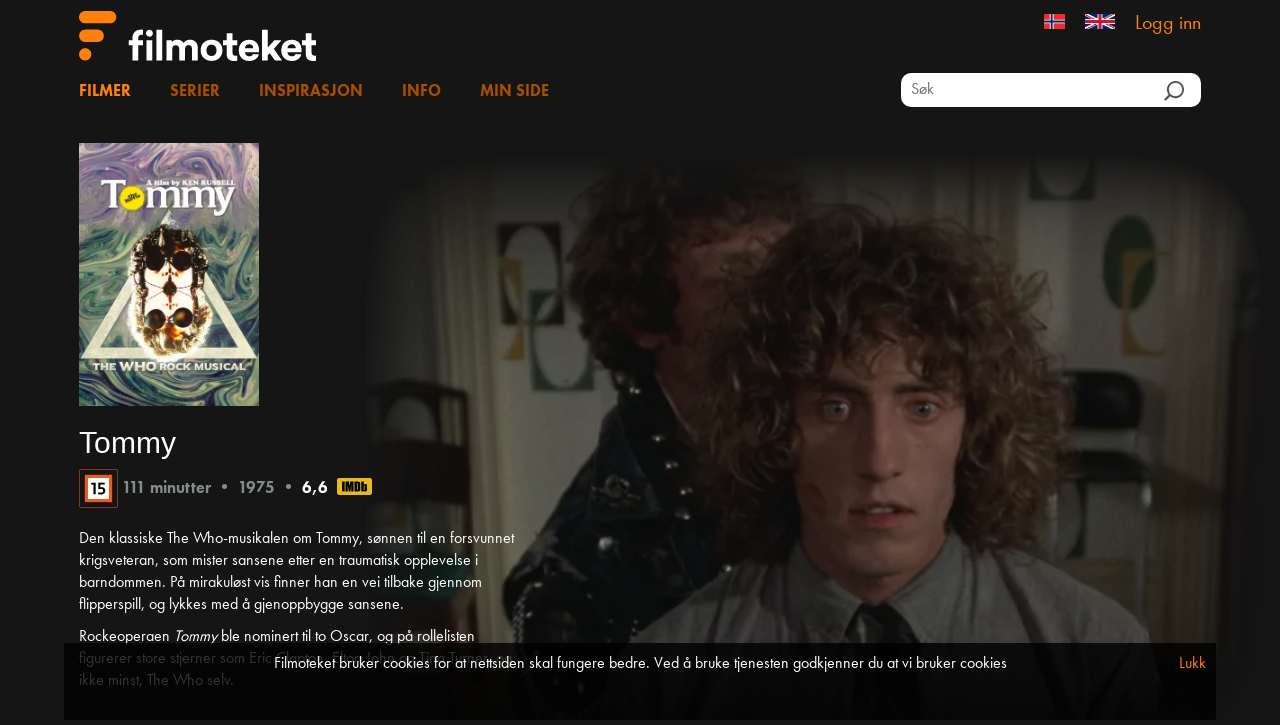

--- FILE ---
content_type: text/html; charset=utf-8
request_url: https://filmoteket.no/film/16601
body_size: 15294
content:
<!DOCTYPE html>
<html lang="nb">
<head>
    <meta charset="utf-8" />
    <meta name="viewport" content="width=device-width, initial-scale=1.0">
    <meta name="apple-mobile-web-app-capable" />
    <meta name="apple-itunes-app" content="app-id=1280439990, app-argument=https://filmoteket.no/portal/film/16601">
    <title>Tommy -  Filmoteket </title>

        <link rel="apple-touch-icon" sizes="180x180" href="/Content/LessBST/favicon/apple-touch-icon.png?v=5">
        <link rel="icon" type="image/png" sizes="32x32" href="/Content/LessBST/favicon/favicon-32x32.png?v=5">
        <link rel="icon" type="image/png" sizes="16x16" href="/Content/LessBST/favicon/favicon-16x16.png?v=5">
        <meta name="msapplication-TileColor" content="#da532c">
        <meta name="theme-color" content="#ffffff">
        <meta name="p:domain_verify" content="984cef16113106acb2093a80bade5016" />
        <!-- Pintrest -->

        <meta name="facebook-domain-verification" content="q5c6dvn6vjo8t0ulruscrmgzr9py6i" />

    <script>
        const GlobalConfig = {
            PortalName: 'Filmoteket',
            RelativeRootUrl: '/'
        }
    </script>
    <link href="/portal/bundles/css?v=d6PeKUHxhwyfSaGdehB7lteOCbLwg2VuJO5byQFmXMg1" rel="stylesheet"/>

    <script src="/portal/bundles/modernizr?v=w9fZKPSiHtN4N4FRqV7jn-3kGoQY5hHpkwFv5TfMrus1"></script>

    
        <meta property="og:image" content="https://nfimageservice.azureedge.net/image/4715fe07-05cb-4866-a537-d26e4f9ab1e3?width=720&height=480" />
    <link href="/portal/bundles/cssfilm?v=D6DcdqH0G-J-Cr7xR6MzBHeKEpCjfALylS0ZfPPepZw1" rel="stylesheet"/>

    <link href="/portal/bundles/cssfilmposter?v=h93Vl15m9TX_6ftlGW6tplyHTsUuz7kMRkBNxTS_Fiw1" rel="stylesheet"/>

    <meta name="description" content="Den klassiske The Who-musikalen om Tommy, s&#248;nnen til en forsvunnet krigsveteran, som mister sansene etter en traumatisk opplevelse i barndommen. P&#229; mirakul&#248;st vis finner han en vei tilbake gjennom flipperspill, og lykkes med &#229; gjenoppbygge sansene.

Rockeoperaen Tommy ble nominert til to Oscar, og p&#229; rollelisten figurerer store stjerner som Eric Clapton, Elton John og Tina Turner, og ikke minst, The Who selv.
" />

    <script type="text/javascript">
        var appInsights = window.appInsights ||
            function (config) {
                function r(config) {
                    t[config] = function () {
                        var i = arguments;
                        t.queue.push(function () { t[config].apply(t, i) })
                    }
                }

                var t = { config: config };
                const u = document;
                const e = window;
                const o = 'script';
                const s = u.createElement(o);
                var i,
                    f;
                for (s.src = config.url || '//az416426.vo.msecnd.net/scripts/a/ai.0.js', u.getElementsByTagName(o)[0].parentNode.appendChild(s), t.cookie = u.cookie, t.queue = [], i = ['Event', 'Exception', 'Metric', 'PageView', 'Trace', 'Ajax']; i.length;) r(`track${i.pop()}`);
                return r('setAuthenticatedUserContext'), r('clearAuthenticatedUserContext'), config.disableExceptionTracking ||
                    (i = 'onerror', r(`_${i}`), f = e[i], e[i] = function (config, r, u, e, o) {
                        const s = f && f(config, r, u, e, o);
                        return s !== !0 && t[`_${i}`](config, r, u, e, o), s
                    }), t;
            }({
                instrumentationKey: 'ccdd89f7-ad45-49f4-a282-5fdf189ef16a'
            });

        window.appInsights = appInsights;
        appInsights.trackPageView();
    </script>

        <!-- Google Tag Manager -->
        <script>
            (function(w, d, s, l, i) {
                w[l] = w[l] || [];
                w[l].push({
                    'gtm.start':
                        new Date().getTime(),
                    event: 'gtm.js'
                });
                const f = d.getElementsByTagName(s)[0];
                const j = d.createElement(s);
                const dl = l != 'dataLayer' ? `&l=${l}` : '';
                j.async = true;
                j.src =
                    `https://www.googletagmanager.com/gtm.js?id=${i}${dl}`;
                f.parentNode.insertBefore(j, f);
            })(window, document, 'script', 'dataLayer', 'GTM-5RG2PSX');
        </script>
        <!-- End Google Tag Manager -->

    <script src="/portal/bundles/jquery?v=DQaHtGgsgh-cwwRZxGj2iobPjmAa_lJ4HXoP6O3SkjA1"></script>

    <script src="/portal/bundles/jqueryval?v=lkXtPQ_FgUZyXRuqz01GCmiDJ4Yd4gSgiKcFCdthE8g1"></script>

    <script src="/portal/bundles/jqueryui?v=JMScvofeq9OV3BS3HkXTHgR0aOMyBozm71_r0bNYO8w1"></script>

    <script src="/portal/bundles/jqueryautocomplete?v=lYT40tASOMAvz2RZjcDcHAUoJAmOlxG_5ZixUehrHMI1"></script>

    <script src="/portal/bundles/bootstrap?v=2Fz3B0iizV2NnnamQFrx-NbYJNTFeBJ2GM05SilbtQU1"></script>

    <script src="/portal/bundles/slick?v=d9feh15Kzd3gWlITM1gq4urx3RSBJZvTHcd5cGj5xCs1"></script>

</head>
<body>
    <style>
    li.log-on-off > * {
        color: #FF800D;
        font-size: 20px;
    }
    li.log-on-off:hover > * {
        color: #FFB673;
    }
    </style>
    <script>
    (function(i,s,o,g,r,a,m){i['GoogleAnalyticsObject']=r;i[r]=i[r]||function(){
            (i[r].q=i[r].q||[]).push(arguments)},i[r].l=1*new Date();a=s.createElement(o),
            m=s.getElementsByTagName(o)[0];a.async=1;a.src=g;m.parentNode.insertBefore(a,m)
    })(window,document,'script','https://www.google-analytics.com/analytics.js','ga');
 
    ga('create', 'UA-100331432-1', 'auto');
    ga('send', 'pageview');
 
</script>

    
        <!-- Google Tag Manager (noscript) -->
        <noscript>
            <iframe src="https://www.googletagmanager.com/ns.html?id=GTM-5RG2PSX"
                    height="0" width="0" style="display: none; visibility: hidden" title="gtm">
            </iframe>
        </noscript>
        <!-- End Google Tag Manager (noscript) -->

    <div id="wrapper">
        <div id="header">
            <div id="header-inner">
                <div class="container top">
                    <a class="logo-wrap" href="/">

                            <img class="logo" src="/Content/Images/filmoteket-invert-rgb.svg" alt="Filmoteket" />
                    </a>
                <ul class="lang-wrap">
                        <li   class="selected"  >
                            <a href="/Home/SetCulture?culture=nb-NO">

                                <img src="/Content/Images/flag-no.png" alt="Norsk" class="flag" />
                            </a>
                        </li>
                        <li >
                            <a href="/Home/SetCulture?culture=en-GB">

                                <img src="/Content/Images/flag-en.jpg" alt="English" class="flag" />
                            </a>
                        </li>
                                            <li class="log-on-off">
<a href="/Account/Login">Logg inn</a>                        </li>
                </ul>
                </div>
                <div class="container menu-wrap section">
                    <ul class="menu">
                        <li><a class="current" href="/films">Filmer</a></li>
                            <li><a href="/series">Serier</a></li>
                                                    <li><a href="/news">Inspirasjon</a></li>
                        <li><a href="/info">Info</a></li>
                                    <li><a href="/User/Loans">Min side</a></li>
                    </ul>

                    <div id="search-outer">
                        <span class="search-wrap">
                            <input type="hidden" id="search-head-base" value="/films" />
                            <input id="search-head" type="text" class="search-input" placeholder="S&#248;k" />
                            <input id="search-btn-head" type="button" class="search-btn" />
                        </span>
                    </div>


                </div>
            </div>
        </div>

        <div id="content">
            




<div class="container body-content">
    <div class="film-spot">
            <img class="poster" loading="lazy" src="https://nfimageservice.azureedge.net/image/4715fe07-05cb-4866-a537-d26e4f9ab1e3?width=720&height=480&fade=10&fluf=50" alt="Screen" />
    </div>

    <div class="wrap">
        <div class="left">
            <div class="poster-wrap">
                    <img class="poster" loading="lazy" src="https://nfimageservice.azureedge.net/image/0c43ad3c-2a68-4020-949a-7ea8e7e03ae1?width=400" alt="Poster" />
            </div>

            <div class="group">
                <h2>
                    Tommy


                </h2>
                <div class="meta-wrap">

                    <img src="/Content/Images/FOCens/r_15.png" />
                        <span class="meta-field">111 minutter</span>
                            <span class="sep">&bull;</span>
                        <span class="meta-field">1975</span>

                        <span class="sep">&bull;</span>
                        <span class="meta-field meta-imdb-rating">6,6</span>
                        <span class="meta-imdb-logo">
                            <a href="https://www.imdb.com/title/tt0073812/" target="_blank">
                                <img src="/Content/Images/imdb-logo.svg" alt="IMDb logo" />
                            </a>
                        </span>
                </div>
                <p>Den klassiske The Who-musikalen om Tommy, s&oslash;nnen til en forsvunnet krigsveteran, som mister sansene etter en traumatisk opplevelse i barndommen. P&aring; mirakul&oslash;st vis finner han en vei tilbake gjennom flipperspill, og lykkes med &aring; gjenoppbygge sansene.</p>

<p>Rockeoperaen <em>Tommy</em> ble nominert til to Oscar, og p&aring; rollelisten figurerer store stjerner som Eric Clapton, Elton John og Tina Turner, og ikke minst, The Who selv.</p>

            </div>

            <div class="play-wrap group">
                    <div style="font-style: italic; font-weight: bold; margin-bottom: 1rem;">


                        Filmen er ikke tilgjenglig for avspilling utenfor Norge

                    </div>
            </div>

            <div class="details-wrap group">
                <table>
                        <tr class="detail-wrap">
                            <td class="title">Kategori:</td>
                            <td class="value">Spillefilm</td>
                        </tr>
                        <tr class="detail-wrap">
                            <td class="title">Sjanger:</td>
                            <td class="value">Drama, musikk</td>
                        </tr>
                        <tr class="detail-wrap">
                            <td class="title">Skuespillere:</td>
                            <td class="value"><a href='/films?q=Roger Daltrey'>Roger Daltrey</a>, <a href='/films?q=Ann-Margret'>Ann-Margret</a>, <a href='/films?q=Oliver Reed'>Oliver Reed</a>, <a href='/films?q=Elton John'>Elton John</a>, <a href='/films?q=Eric Clapton'>Eric Clapton</a>, <a href='/films?q=Keith Moon'>Keith Moon</a>, <a href='/films?q=Tina Turner'>Tina Turner</a></td>
                        </tr>
                        <tr class="detail-wrap">
                            <td class="title">Regi:</td>
                            <td class="value"><a href='/films?q=Ken Russell'>Ken Russell</a></td>
                        </tr>
                        <tr class="detail-wrap">
                            <td class="title">Produsent:</td>
                            <td class="value"><a href='/films?q=Ken Russell'>Ken Russell</a>, <a href='/films?q=Robert Stigwood'>Robert Stigwood</a></td>
                        </tr>
                        <tr class="detail-wrap">
                            <td class="title">Manus:</td>
                            <td class="value"><a href='/films?q=Ken Russell'>Ken Russell</a></td>
                        </tr>
                        <tr class="detail-wrap">
                            <td class="title">Land:</td>
                            <td class="value"><a href='/films?q=Storbritannia'>Storbritannia</a></td>
                        </tr>
                        <tr class="detail-wrap">
                            <td class="title">Spr&#229;k:</td>
                            <td class="value"><a href='/films?q=Engelsk'>Engelsk</a></td>
                        </tr>
                </table>
            </div>
        </div>

            <div style="display: inline-block; vertical-align: middle">
                <img src="/Content/Images/medietilsynet.png" style="width: 140px" />
            </div>

    </div>

    <div class="film-links-wrap">
        
<div class="social-icons">
    Del
    <a href="https://www.facebook.com/sharer/sharer.php?u=https%3a%2f%2ffilmoteket.no%2ffilm%2f16601" target="_blank" class="social-wrap">
        <img class="social-icon" src="/Content/Images/viddla_fb_icon.png" alt="Facebook" />
    </a>
    <a href="https://twitter.com/intent/tweet/?url=https%3a%2f%2ffilmoteket.no%2ffilm%2f16601" target="_blank" class="social-wrap">
        <img class="social-icon" src="/Content/Images/logo-blank-X-v2.png" alt="Twitter" />
    </a>
    <a href="mailto:?subject=Tips! Jeg anbefaler deg &#229; se Tommy p&#229; Filmoteket&body=Jeg vil tipse om denne filmen https://filmoteket.no/film/16601" class="social-wrap">
        <img class="social-icon" src="/Content/Images/viddla_mail_icon.png" alt="Mail" />
    </a>
</div>
    </div>

        <div class="carousel-wrap">
            <h3>Lignende filmer</h3>
            <div class="carousel">
                        <div class="carouselItem">
                            

    <div class="film-container">
        <div class="film-header">
        </div>
        <a class="stretch-me-link" href="/film/195691">
            <img class="image" loading="lazy" src="https://nfimageservice.azureedge.net/image/9680107f-2d0a-48cc-88ac-904f41dd3183?width=300" alt="BACK TO BLACK filmplakat" />
            <div class="film-footer">
                <span> BACK TO BLACK </span>
            </div>
        </a>
    </div>


                        </div>
                        <div class="carouselItem">
                            

    <div class="film-container">
        <div class="film-header">
        </div>
        <a class="stretch-me-link" href="/film/195586">
            <img class="image" loading="lazy" src="https://nfimageservice.azureedge.net/image/1a424995-dbfc-4f68-ab95-3aff84009961?width=300" alt="Spinning Gold filmplakat" />
            <div class="film-footer">
                <span> Spinning Gold </span>
            </div>
        </a>
    </div>


                        </div>
                        <div class="carouselItem">
                            

    <div class="film-container">
        <div class="film-header">
        </div>
        <a class="stretch-me-link" href="/film/195501">
            <img class="image" loading="lazy" src="https://nfimageservice.azureedge.net/image/769e8971-21d4-4ef3-a607-e93c0b926772?width=300" alt="Dreamin&#39; Wild filmplakat" />
            <div class="film-footer">
                <span> Dreamin&#39; Wild </span>
            </div>
        </a>
    </div>


                        </div>
                        <div class="carouselItem">
                            

    <div class="film-container">
        <div class="film-header">
        </div>
        <a class="stretch-me-link" href="/film/194339">
            <img class="image" loading="lazy" src="https://nfimageservice.azureedge.net/image/1e22fc99-f65d-4b99-80a2-88bcbc1f1ce8?width=300" alt="Electroshock 1978 filmplakat" />
            <div class="film-footer">
                <span> Electroshock 1978 </span>
            </div>
        </a>
    </div>


                        </div>
                        <div class="carouselItem">
                            

    <div class="film-container">
        <div class="film-header">
        </div>
        <a class="stretch-me-link" href="/film/188776">
            <img class="image" loading="lazy" src="https://nfimageservice.azureedge.net/image/f4fa5236-69cb-4b53-9f28-3096803e8481?width=300" alt="Teen Spirit filmplakat" />
            <div class="film-footer">
                <span> Teen Spirit </span>
            </div>
        </a>
    </div>


                        </div>
                        <div class="carouselItem">
                            

    <div class="film-container">
        <div class="film-header">
        </div>
        <a class="stretch-me-link" href="/film/189540">
            <img class="image" loading="lazy" src="https://nfimageservice.azureedge.net/image/905bb274-843a-4d63-9c74-d57ccb19fd5f?width=300" alt="Blinded by the Light filmplakat" />
            <div class="film-footer">
                <span> Blinded by the Light </span>
            </div>
        </a>
    </div>


                        </div>
                        <div class="carouselItem">
                            

    <div class="film-container">
        <div class="film-header">
        </div>
        <a class="stretch-me-link" href="/film/193037">
            <img class="image" loading="lazy" src="https://nfimageservice.azureedge.net/image/3ccd2e2c-c5f6-4a5d-88fe-8d9049ef9ced?width=300" alt="Control filmplakat" />
            <div class="film-footer">
                <span> Control </span>
            </div>
        </a>
    </div>


                        </div>
                        <div class="carouselItem">
                            

    <div class="film-container">
        <div class="film-header">
        </div>
        <a class="stretch-me-link" href="/film/191857">
            <img class="image" loading="lazy" src="https://nfimageservice.azureedge.net/image/bd875cd6-e6e8-45fe-8b7d-fdab29e7070f?width=300" alt="The Audition filmplakat" />
            <div class="film-footer">
                <span> The Audition </span>
            </div>
        </a>
    </div>


                        </div>
                        <div class="carouselItem">
                            

    <div class="film-container">
        <div class="film-header">
        </div>
        <a class="stretch-me-link" href="/film/190630">
            <img class="image" loading="lazy" src="https://nfimageservice.azureedge.net/image/dfaadbf4-7e70-475a-bb08-abe3fd7282ee?width=300" alt="Traitors filmplakat" />
            <div class="film-footer">
                <span> Traitors </span>
            </div>
        </a>
    </div>


                        </div>
                        <div class="carouselItem">
                            

    <div class="film-container">
        <div class="film-header">
        </div>
        <a class="stretch-me-link" href="/film/188386">
            <img class="image" loading="lazy" src="https://nfimageservice.azureedge.net/image/621d1985-8411-4594-a8c8-6d829e2f7677?width=300" alt="VS. filmplakat" />
            <div class="film-footer">
                <span> VS. </span>
            </div>
        </a>
    </div>


                        </div>
                        <div class="carouselItem">
                            

    <div class="film-container">
        <div class="film-header">
        </div>
        <a class="stretch-me-link" href="/film/195769">
            <img class="image" loading="lazy" src="https://nfimageservice.azureedge.net/image/185f4c4f-9266-402a-86ec-31789bcfe3c2?width=300" alt="Girl You Know It&#39;s True filmplakat" />
            <div class="film-footer">
                <span> Girl You Know It&#39;s True </span>
            </div>
        </a>
    </div>


                        </div>
                        <div class="carouselItem">
                            

    <div class="film-container">
        <div class="film-header">
        </div>
        <a class="stretch-me-link" href="/film/195654">
            <img class="image" loading="lazy" src="https://nfimageservice.azureedge.net/image/627f55d6-ac7a-4a16-9f13-0b1f16ecea64?width=300" alt="Fisherman&#39;s friend: one and all filmplakat" />
            <div class="film-footer">
                <span> Fisherman&#39;s friend: one and all </span>
            </div>
        </a>
    </div>


                        </div>
                        <div class="carouselItem">
                            

    <div class="film-container">
        <div class="film-header">
        </div>
        <a class="stretch-me-link" href="/film/195559">
            <img class="image" loading="lazy" src="https://nfimageservice.azureedge.net/image/5ecf78ff-3570-4c58-be4c-faab6a8519ec?width=300" alt="The Swearing Jar filmplakat" />
            <div class="film-footer">
                <span> The Swearing Jar </span>
            </div>
        </a>
    </div>


                        </div>
                        <div class="carouselItem">
                            

    <div class="film-container">
        <div class="film-header">
        </div>
        <a class="stretch-me-link" href="/film/195478">
            <img class="image" loading="lazy" src="https://nfimageservice.azureedge.net/image/aed53499-9262-49c3-830a-9e38a8ac9935?width=300" alt="The Saddest Music in the World filmplakat" />
            <div class="film-footer">
                <span> The Saddest Music in the World </span>
            </div>
        </a>
    </div>


                        </div>
                        <div class="carouselItem">
                            

    <div class="film-container">
        <div class="film-header">
        </div>
        <a class="stretch-me-link" href="/film/195312">
            <img class="image" loading="lazy" src="https://nfimageservice.azureedge.net/image/c8c90597-111a-49d9-be3d-a0852bc2f6ee?width=300" alt="Tryllefl&#248;yten filmplakat" />
            <div class="film-footer">
                <span> Tryllefl&#248;yten </span>
            </div>
        </a>
    </div>


                        </div>
                        <div class="carouselItem">
                            

    <div class="film-container">
        <div class="film-header">
        </div>
        <a class="stretch-me-link" href="/film/195267">
            <img class="image" loading="lazy" src="https://nfimageservice.azureedge.net/image/d57c6ff1-ab53-4301-aebb-be6cfa79d065?width=300" alt="Please Baby Please filmplakat" />
            <div class="film-footer">
                <span> Please Baby Please </span>
            </div>
        </a>
    </div>


                        </div>
                        <div class="carouselItem">
                            

    <div class="film-container">
        <div class="film-header">
        </div>
        <a class="stretch-me-link" href="/film/194979">
            <img class="image" loading="lazy" src="https://nfimageservice.azureedge.net/image/6501b5de-f70a-47a2-986f-b65c9dec2060?width=300" alt="Creation Stories filmplakat" />
            <div class="film-footer">
                <span> Creation Stories </span>
            </div>
        </a>
    </div>


                        </div>
                        <div class="carouselItem">
                            

    <div class="film-container">
        <div class="film-header">
        </div>
        <a class="stretch-me-link" href="/film/179026">
            <img class="image" loading="lazy" src="https://nfimageservice.azureedge.net/image/d14278d0-d8d3-48c5-936b-198f87fa63b4?width=300" alt="Boychoir filmplakat" />
            <div class="film-footer">
                <span> Boychoir </span>
            </div>
        </a>
    </div>


                        </div>
            </div>
        </div>
</div>

    <div id="authModal" class="modal fade" role="dialog">
        <div class="modal-dialog">

            <!-- Modal content-->
            <div class="modal-content modal-content-custom">
                <div class="modal-header">
                    <button type="button" class="close" data-dismiss="modal">&times;</button>
                        <h4 class="modal-title">Vennligst bekreft l&#229;net av denne filmen ved &#229; skrive bibliotekkortets PIN.</h4>
                </div>
<form action="/Auth/UserAuth" class="auth-form-js" data-ajax="true" data-ajax-failure="showAuthError" data-ajax-method="POST" data-ajax-mode="replace" data-ajax-success="authRequestSuccess" data-ajax-update="#auth-results-wrap" id="auth-form" method="post"><input name="__RequestVerificationToken" type="hidden" value="bwxsb1DsL_rfsKysLmWw5mvf0qZA2XyZg5hdHIHVMk1A2JeF6U60tnTHDsX7PVt6OI5c8GzYUhAbyTNMezgZhVc81ds1" /><input data-val="true" data-val-number="The field FilmId must be a number." data-val-required="The FilmId field is required." id="Auth_FilmId" name="Auth.FilmId" type="hidden" value="1868" /><input data-val="true" data-val-number="The field FilmCensorship must be a number." id="Auth_FilmCensorship" name="Auth.FilmCensorship" type="hidden" value="15" />                        <div class="form-group col-md-12">
                            <span class="confirm-age-header">OBS! Anbefalt fra 15 &#229;r</span>
                        </div>
                    <div class="form-group">
                        <label class="col-md-4 control-label" for="libraryField">Velg bibliotek</label>
                        <div class="col-md-8">
<select class="form-control library" data-val="true" data-val-required="Velg biblioteket" id="libraryField" name="Auth.LibraryHash"><option value="">Velg bibliotek</option>
<option value="2201200">Alta</option>
<option value="2043800">Alvdal</option>
<option value="2125600">Alver bibliotek Frekhaug</option>
<option value="2126300">Alver bibliotek Knarvik</option>
<option value="2126312">Alver bibliotek Lind&#229;s</option>
<option value="2126000">Alver bibliotek Manger</option>
<option value="2071900">Andebu</option>
<option value="2187100">And&#248;y</option>
<option value="2090600">Arendal</option>
<option value="2022000">Asker bibliotek, sentrum</option>
<option value="2124700">Ask&#248;y</option>
<option value="2154700">Aukra</option>
<option value="2157611">Aure</option>
<option value="2157600">Aure, Gullstein filial</option>
<option value="2142100">Aurland</option>
<option value="2022100">Aurskog-H&#248;land</option>
<option value="2124400">Austevoll</option>
<option value="2081400">Bamble</option>
<option value="2192200">Bardu</option>
<option value="2183900">Beiarn</option>
<option value="2120111">Bergen offentlige bibliotek Fana filial</option>
<option value="2120115">Bergen offentlige bibliotek Fyllingsdalen filial</option>
<option value="2120101">Bergen offentlige bibliotek Hovedbibliotek</option>
<option value="2460100">Bergen offentlige bibliotek Laksev&#229;g filial</option>
<option value="2120113">Bergen offentlige bibliotek Land&#229;s filial</option>
<option value="2120114">Bergen offentlige bibliotek Loddefjord filial</option>
<option value="2120116">Bergen offentlige bibliotek Ytre Arna filial</option>
<option value="2120117">Bergen offentlige bibliotek &#197;sane filial</option>
<option value="2194091">Bibliotek- og kulturbussen i Nord-Troms</option>
<option value="2143200">Biblioteka i Sunnfjord kommune - F&#248;rde </option>
<option value="2143300">Biblioteka i Sunnfjord kommune - Naustdal</option>
<option value="2143000">Biblioteka i Sunnfjord kommune - Sande</option>
<option value="2143100">Biblioteka i Sunnfjord kommune - Skei </option>
<option value="2143111">Biblioteka i Sunnfjord kommune - Vassenden </option>
<option value="2143011">Biblioteka i Sunnfjord kommune - Viksdalen</option>
<option value="2111400">Bjerkreim</option>
<option value="2162700">Bjugn</option>
<option value="2124100">Bj&#248;rnafjorden, Eikelandsosen</option>
<option value="2124300">Bj&#248;rnafjorden, hovudbiblioteket</option>
<option value="2114500">Bokn</option>
<option value="2153400">Brattv&#229;g</option>
<option value="2143813">Bremanger, Hauge filial</option>
<option value="2143800">Bremanger, Hovudbiblioteket</option>
<option value="2181300">Br&#248;nn&#248;y, Br&#248;nn&#248;ysund</option>
<option value="2181311">Br&#248;nn&#248;y, Velfjord</option>
<option value="2093800">Bygland folkebibliotek, hovedbiblioteket</option>
<option value="2093800">Byglandsfjord</option>
<option value="2094100">Bykle</option>
<option value="2102700">Byremo</option>
<option value="2021900">B&#230;rum</option>
<option value="2021913">B&#230;rum, Eiksmarka</option>
<option value="2021914">B&#230;rum, H&#248;vik</option>
<option value="2021981">B&#230;rum, Ila fengselsbibliotek</option>
<option value="2021912">B&#230;rum, Rykkinn</option>
<option value="2021911">B&#230;rum, Sandvika</option>
<option value="2186700">B&#248; i Vester&#229;len</option>
<option value="2121900">B&#248;mlo</option>
<option value="2032000">Deichman Bjerke</option>
<option value="2031502">Deichman Bj&#248;rnholt</option>
<option value="2030000">Deichman Bj&#248;rvika</option>
<option value="2031100">Deichman B&#248;ler</option>
<option value="2031600">Deichman Furuset</option>
<option value="2030500">Deichman Gr&#252;nerl&#248;kka</option>
<option value="2030900">Deichman Holmlia</option>
<option value="2031000">Deichman Lambertseter</option>
<option value="2030300">Deichman Majorstuen</option>
<option value="2031900">Deichman Nordtvet</option>
<option value="3030401">Deichman Nydalen</option>
<option value="2031300">Deichman Oppsal</option>
<option value="2032361">Deichman Rikshospitalet</option>
<option value="2031701">Deichman Rommen</option>
<option value="2031800">Deichman Roms&#229;s</option>
<option value="2032400">Deichman R&#248;a</option>
<option value="2030003">Deichman Skoleavdelingen</option>
<option value="2032500">Deichman Smestad</option>
<option value="2031700">Deichman Stovner</option>
<option value="2030400">Deichman Torshov</option>
<option value="2030600">Deichman T&#248;yen</option>
<option value="2051100">Dovre</option>
<option value="2185011">Drag</option>
<option value="2081700">Drangedal</option>
<option value="2192600">Dyr&#248;y</option>
<option value="2110100">Eigersund</option>
<option value="2022900">Enebakk</option>
<option value="2121100">Etne, hovedbiblioteket</option>
<option value="2121111">Etne, Sk&#229;nevik</option>
<option value="2093700">Evje og Hornnes</option>
<option value="2184100">Fauske</option>
<option value="2122200">Fitjar</option>
<option value="2142900">Fjaler</option>
<option value="2185900">Flakstad</option>
<option value="2063100">Flesberg</option>
<option value="2140100">Flor&#248;</option>
<option value="2043900">Folldal</option>
<option value="2112900">Forsand</option>
<option value="2174800">Fosnes</option>
<option value="2010600">Fredrikstad, hovedbiblioteket</option>
<option value="2010613">Fredrikstad, Ons&#248;y</option>
<option value="2010616">Fredrikstad, &#216;stsiden</option>
<option value="2021500">Frogn</option>
<option value="2171700">Frosta</option>
<option value="2162000">Fr&#248;ya</option>
<option value="2083100">Fyresdal</option>
<option value="2202300">Gamvik</option>
<option value="2052200">Gausdal</option>
<option value="2183800">Gildesk&#229;l</option>
<option value="2155700">Gjemnes</option>
<option value="2023400">Gjerdrum</option>
<option value="2091100">Gjerstad</option>
<option value="2050200">Gj&#248;vik</option>
<option value="2050211">Gj&#248;vik, Biri filial</option>
<option value="2144500">Gloppen</option>
<option value="2061700">Gol</option>
<option value="2053411">Gran, Brandbu</option>
<option value="2053400">Gran, hovedbiblioteket</option>
<option value="2191900">Gratangen</option>
<option value="2090411">Grimstad, Fevik filial</option>
<option value="2090400">Grimstad, Hovedbiblioteket</option>
<option value="2174200">Grong</option>
<option value="2141111">Gulen, Brekke</option>
<option value="2141112">Gulen, Byrknes</option>
<option value="2141113">Gulen, Dals&#248;yra</option>
<option value="2141100">Gulen, Eivindvik</option>
<option value="2186600">Hadsel</option>
<option value="2010100">Halden</option>
<option value="2040311">Hamar, avd. Vang</option>
<option value="2040300">Hamar, hovedbiblioteket</option>
<option value="2184900">Hamar&#248;y - Hovedbiblioteket</option>
<option value="2153413">Harams&#248;y</option>
<option value="2151700">Hareid</option>
<option value="2190100">Harstad</option>
<option value="2154600">Har&#248;y</option>
<option value="2182600">Hattfjelldal</option>
<option value="2110600">Haugesund</option>
<option value="2022011">Heggedal</option>
<option value="2157100">Heim, avd. Halsa</option>
<option value="2161211">Heim, avd. Vinje&#248;ra</option>
<option value="2161200">Heim, hovedbiblioteket</option>
<option value="2183210">Hemnes, Hemnesberget</option>
<option value="2183200">Hemnes, Korgen</option>
<option value="2061800">Hemsedal</option>
<option value="2151500">Her&#248;y</option>
<option value="2181800">Her&#248;y, Nordland</option>
<option value="2161700">Hitra</option>
<option value="2082700">Hjartdal</option>
<option value="2071400">Hof</option>
<option value="2062000">Hol, Geilo hovedbibliotek</option>
<option value="2062012">Hol, Hol filial</option>
<option value="2062011">Hol, Hovet filial</option>
<option value="2061200">Hole</option>
<option value="2070200">Holmestrand</option>
<option value="2164400">Holt&#229;len</option>
<option value="2174400">Horisonten</option>
<option value="2144400">Hornindal</option>
<option value="2070100">Horten</option>
<option value="2070111">Horten,  &#197;sg&#229;rdstrand</option>
<option value="2094111">Hovden</option>
<option value="2155100">Hustadvika, Eide</option>
<option value="2154800">Hustadvika, Elnesv&#229;gen</option>
<option value="2060411">Hvittingfoss</option>
<option value="2110211">H&#248;le</option>
<option value="2174300">H&#248;ylandet</option>
<option value="2111900">H&#229;, hovedbiblioteket</option>
<option value="2111911">H&#229;, Ogna</option>
<option value="2111914">H&#229;, Varhaug</option>
<option value="2111913">H&#229;, Vigrestad</option>
<option value="2111981">H&#229;, &#197;na</option>
<option value="2191700">Ibestad</option>
<option value="2175600">Inder&#248;y</option>
<option value="2012400">Indre &#216;stfoldbibliotekene, Askim</option>
<option value="2012500">Indre &#216;stfoldbibliotekene, Mysen</option>
<option value="2012200">Indre &#216;stfoldbibliotekene, Skj&#248;nhaug</option>
<option value="2012300">Indre &#216;stfoldbibliotekene, Spydeberg</option>
<option value="2013800">Indre &#216;stfoldbibliotekene, Tomter</option>
<option value="2053200">Jevnaker</option>
<option value="2112000">J&#230;rbiblioteka, Klepp</option>
<option value="2112400">J&#230;rbiblioteka, Sola</option>
<option value="2112411">J&#230;rbiblioteka, Sola, Tananger filial</option>
<option value="2112100">J&#230;rbiblioteka, Time</option>
<option value="2193600">Karls&#248;y</option>
<option value="2114900">Karm&#248;y, hovudbiblioteket</option>
<option value="2114911">Karm&#248;y, Norheim</option>
<option value="2114912">Karm&#248;y, Skudeneshavn</option>
<option value="2114913">Karm&#248;y, &#197;krehamn</option>
<option value="2202200">Kj&#248;llefjord</option>
<option value="2060400">Kongsberg</option>
<option value="2102711">Konsmo</option>
<option value="2081500">Krager&#248;</option>
<option value="2100100">Kristiansand</option>
<option value="2150500">Kristiansund</option>
<option value="2190211">Kroken</option>
<option value="2163100">Krokstad&#248;ra</option>
<option value="2182000">Kulturbadet </option>
<option value="2103700">Kvinesdal</option>
<option value="2122400">Kvinnherad</option>
<option value="2082900">Kviteseid</option>
<option value="2191100">Kv&#230;fjord</option>
<option value="2194300">Kv&#230;nangen </option>
<option value="2194000">K&#229;fjord</option>
<option value="2072800">Larvik, avdeling Lardal</option>
<option value="2070901">Larvik, avdeling Stavern</option>
<option value="2070900">Larvik, Hovedbiblioteket</option>
<option value="2182200">Leirfjord</option>
<option value="2184511">Leirfjorden</option>
<option value="2162200">Lensvik</option>
<option value="2153415">Leps&#248;y</option>
<option value="2051200">Lesja, hovudbiblioteket</option>
<option value="2051211">Lesja, Lesjaskog</option>
<option value="2171900">Levanger</option>
<option value="2050100">Lillehammer</option>
<option value="2092600">Lillesand</option>
<option value="2022700">Lillestr&#248;mbibliotekene, Fetsund</option>
<option value="2022612">Lillestr&#248;mbibliotekene, Frogner</option>
<option value="2303000">Lillestr&#248;mbibliotekene, Lillestr&#248;m</option>
<option value="2023111">Lillestr&#248;mbibliotekene, Skedsmokorset</option>
<option value="2023100">Lillestr&#248;mbibliotekene, Str&#248;mmen</option>
<option value="2022600">Lillestr&#248;mbibliotekene, S&#248;rumsand</option>
<option value="2051400">Lom</option>
<option value="2153414">Longva</option>
<option value="2211100">Longyearbyen</option>
<option value="2201400">Loppa</option>
<option value="2053300">Lunner</option>
<option value="2142600">Luster</option>
<option value="2103200">Lyngdal</option>
<option value="2142200">L&#230;rdal</option>
<option value="2163600">L&#248;kken</option>
<option value="2023000">L&#248;renskog</option>
<option value="2041500">L&#248;ten</option>
<option value="2166300">Malvik</option>
<option value="2166312">Malvik, Vikhammer</option>
<option value="2100200">Mandal</option>
<option value="2194011">Manndalen</option>
<option value="2126600">Masfjorden, hovedbiblioteket</option>
<option value="2126611">Masfjorden, Matre filial</option>
<option value="2126612">Masfjorden, Sandnes filial</option>
<option value="2165300">Melhus</option>
<option value="2171100">Mer&#229;ker</option>
<option value="2062111">Midt-Buskerud, Eggedal</option>
<option value="2062200">Midt-Buskerud, Kr&#248;dsherad</option>
<option value="2062300">Midt-Buskerud, Modum</option>
<option value="2062100">Midt-Buskerud, Prestfoss</option>
<option value="2062711">Midtbygda</option>
<option value="2164800">Midtre Gauldal</option>
<option value="2082100">Midt-Telemark</option>
<option value="2150411">Moa</option>
<option value="2150200">Molde bibliotek</option>
<option value="2154500">Molde, Midsund</option>
<option value="2154300">Molde, Nesset</option>
<option value="2010400">Mossebibliotekene, Moss</option>
<option value="2013600">Mossebibliotekene, Rygge</option>
<option value="2192400">M&#229;lselv, hovedbiblioteket/ Istindportalen</option>
<option value="2201800">M&#229;s&#248;y</option>
<option value="2172500">Namdalseid</option>
<option value="2170300">Namsos</option>
<option value="2185400">Narvik, Ballangen</option>
<option value="2180500">Narvik, Hovedbiblioteket</option>
<option value="2185000">Narvik, Kj&#248;psvik</option>
<option value="2023600">Nes</option>
<option value="2182800">Nesna</option>
<option value="2021600">Nesodden</option>
<option value="2200091">Nesseby, bokbussen</option>
<option value="2202700">Nesseby, hovedbiblioteket</option>
<option value="2083000">Nissedal</option>
<option value="2023300">Nittedal</option>
<option value="2081912">Nome, avdeling Lunde</option>
<option value="2081900">Nome, Hovedbiblioteket Ulefoss</option>
<option value="2054200">Nord-Aurdal</option>
<option value="2051600">Nord-Fron</option>
<option value="2021700">Nordre Follo bibliotek, avd. Kolben</option>
<option value="2021300">Nordre Follo bibliotek, avd. Ski</option>
<option value="2053800">Nordre Land</option>
<option value="2194200">Nordreisa</option>
<option value="2080700">Notodden</option>
<option value="2163400">Oppdal</option>
<option value="2163800">Orkanger</option>
<option value="2044100">Os bibliotek Bj&#248;rnsons minde</option>
<option value="2202000">Porsanger</option>
<option value="2080500">Porsgrunn</option>
<option value="2012800">Rakkestad</option>
<option value="2183300">Rana</option>
<option value="2112700">Randaberg</option>
<option value="2153900">Rauma</option>
<option value="2163500">Rennebu</option>
<option value="2156700">Rindal</option>
<option value="2052000">Ringebu</option>
<option value="2060500">Ringerike hovedbiblioteket</option>
<option value="2060512">Ringerike, avdeling Nes</option>
<option value="2060511">Ringerike, avdeling Sokna</option>
<option value="2110212">Riska</option>
<option value="2090100">Ris&#248;r hovedbibliotek</option>
<option value="2082611">Rjukan, Atr&#229; filial</option>
<option value="2082600">Rjukan, Hovedbiblioteket</option>
<option value="2063300">R&#248;dberg</option>
<option value="2183600">R&#248;d&#248;y</option>
<option value="2012100">R&#248;mskog</option>
<option value="2164000">R&#248;ros</option>
<option value="2164011">R&#248;ros, Brekken avdeling</option>
<option value="2184512">R&#248;svik</option>
<option value="2013500">R&#229;de</option>
<option value="2184000">Saltdal</option>
<option value="2124200">Samnanger</option>
<option value="2071300">Sande</option>
<option value="2151400">Sande, M&#248;re og Romsdal</option>
<option value="2070600">Sandefjord</option>
<option value="2110200">Sandnes hovedbibliotek</option>
<option value="2010500">Sarpsborg hovedbibliotek</option>
<option value="2010501">Sarpsborg, Skjeberg</option>
<option value="2010503">Sarpsborg, Tune</option>
<option value="2051711">Sel, Heidal filial</option>
<option value="2051700">Sel, Otta</option>
<option value="2051712">Sel, Sel filial</option>
<option value="2166400">Selbu folkebibliotek</option>
<option value="2082800">Seljord</option>
<option value="2082811">Seljord, avdeling Flatdal</option>
<option value="2193111">Senja, Gibostad</option>
<option value="2192800">Senja, Gryllefjord</option>
<option value="2193100">Senja, hovedbiblioteket</option>
<option value="2193112">Senja, Rossfjord</option>
<option value="2192911">Senja, Senjahopen</option>
<option value="2192700">Senja, Stonglandet</option>
<option value="2081100">Siljan</option>
<option value="2152300">Sj&#248;holt</option>
<option value="2165700">Skaun</option>
<option value="2080611">Skien, avdeling Gulset</option>
<option value="2080600">Skien, Hovedbiblioteket</option>
<option value="2080612">Skien, Klyve filial</option>
<option value="2012700">Skiptvet</option>
<option value="2194100">Skjerv&#248;y</option>
<option value="2051300">Skj&#229;k</option>
<option value="2152900">Skodje</option>
<option value="2062700">Slemmestad</option>
<option value="2157300">Sm&#248;la</option>
<option value="2157312">Sm&#248;la, Hopen filial</option>
<option value="2173600">Sn&#229;sa</option>
<option value="2142000">Sogndal</option>
<option value="2141800">Sogndal, avd. Balestrand</option>
<option value="2141900">Sogndal, avd. Leikanger</option>
<option value="2141200">Solund</option>
<option value="2021111">Son</option>
<option value="2187000">Sortland</option>
<option value="2144100">Stad, avdeling Selje</option>
<option value="2144300">Stad, hovudbiblioteket Nordfjordeid</option>
<option value="2041700">Stange</option>
<option value="2184800">Steigen</option>
<option value="2172400">Steinkjer avdeling Malm</option>
<option value="2170200">Steinkjer Hovedbibliotek</option>
<option value="2171400">Stj&#248;rdal</option>
<option value="2072000">Stokke</option>
<option value="2122100">Stord, hovedbiblioteket</option>
<option value="2122111">Stord, Litlab&#248; filial</option>
<option value="2193900">Storfjord</option>
<option value="2193911">Storfjord, Skibotn </option>
<option value="2180400">Stormen</option>
<option value="2152511">Stranda, Geiranger</option>
<option value="2152500">Stranda, hovedbibliotek</option>
<option value="2144900">Stryn</option>
<option value="2153100">Sula</option>
<option value="2184111">Sulitjelma</option>
<option value="2156300">Sunndal</option>
<option value="2156600">Surnadal</option>
<option value="2121600">Sveio</option>
<option value="2302500">S&#230;tre</option>
<option value="2110300">S&#248;lvberget </option>
<option value="2114100">S&#248;lvberget Finn&#248;y</option>
<option value="2114200">S&#248;lvberget Rennes&#248;y</option>
<option value="2090111">S&#248;ndeled</option>
<option value="2053600">S&#248;ndre Land </option>
<option value="2184500">S&#248;rfold folkebibliotek Hovedbiblioteket</option>
<option value="2041900">S&#248;r-Odal</option>
<option value="2203000">S&#248;r-Varanger</option>
<option value="2202500">Tana bibliotek </option>
<option value="2156000">Tingvoll bibliotek Hovedbiblioteket</option>
<option value="2156011">Tingvoll bibliotek Meisingset filial</option>
<option value="2156012">Tingvoll bibliotek Straumsnes filial</option>
<option value="2191300">Tjeldsund</option>
<option value="2062800">Tofte</option>
<option value="2083312">Tokke, avdeling H&#248;ydalsmo</option>
<option value="2083300">Tokke, Hovedbiblioteket</option>
<option value="2043600">Tolga</option>
<option value="2190212">Tromsdalen</option>
<option value="2190200">Troms&#248;, Hovedbiblioteket</option>
<option value="2500100">Trondheim Buran</option>
<option value="2160114">Trondheim By&#229;sen</option>
<option value="2160111">Trondheim Heimdal</option>
<option value="2160100">Trondheim Hovedbibliotek</option>
<option value="2166200">Trondheim Kl&#230;bu</option>
<option value="2160115">Trondheim Moholt</option>
<option value="2160116">Trondheim Ranheim</option>
<option value="2160112">Trondheim Risvollan</option>
<option value="2160113">Trondheim Saupstad</option>
<option value="2042800">Trysil</option>
<option value="2183500">Tr&#230;na, Hus&#248;y</option>
<option value="2183511">Tr&#230;na, Selv&#230;r</option>
<option value="2166500">Tydal</option>
<option value="2043700">Tynset</option>
<option value="2042000">Tyrielden Eidskog </option>
<option value="2122300">Tysnes</option>
<option value="2114600">Tysv&#230;r</option>
<option value="2071600">T&#248;nsberg og F&#230;rder, avdeling Revetal</option>
<option value="2072300">T&#248;nsberg og F&#230;rder, avdeling Tj&#248;me</option>
<option value="2070400">T&#248;nsberg og F&#230;rder, Hovedbiblioteket</option>
<option value="2151600">Ulstein</option>
<option value="2123300">Ulvik</option>
<option value="2200300">Vads&#248;</option>
<option value="2125100">Vaksdal</option>
<option value="2094000">Valle</option>
<option value="2184112">Valnesfjord</option>
<option value="2054500">Vang</option>
<option value="2151100">Vanylven, hovudbiblioteket</option>
<option value="2151111">Vanylven, Rovde</option>
<option value="2151113">Vanylven, &#197;ram</option>
<option value="2153411">Vatne</option>
<option value="2101400">Vennesla</option>
<option value="2172100">Verdal</option>
<option value="2021100">Vestby</option>
<option value="2153500">Vestnes</option>
<option value="2054300">Vestre Slidre</option>
<option value="2181600">Vevelstad</option>
<option value="2102900">Vigeland</option>
<option value="2141700">Vik</option>
<option value="2116000">Vindafjord</option>
<option value="2083412">Vinje, avdeling Edland</option>
<option value="2083413">Vinje, avdeling Rauland</option>
<option value="2083400">Vinje, Hovedbiblioteket</option>
<option value="2151900">Volda</option>
<option value="2123500">Voss</option>
<option value="2123400">Voss, Granvin filial</option>
<option value="2185700">V&#230;r&#248;y</option>
<option value="2186500">V&#229;gan</option>
<option value="2143900">V&#229;gs&#248;y</option>
<option value="2051500">V&#229;g&#229;</option>
<option value="2042600">V&#229;ler</option>
<option value="2186800">&#216;ksnes </option>
<option value="2162100">&#216;rland</option>
<option value="2152000">&#216;rsta</option>
<option value="2192412">&#216;verbygd</option>
<option value="2062400">&#216;vre Eiker</option>
<option value="2125900">&#216;ygarden innbyggartorg og bibliotek, Rong </option>
<option value="2124500">&#216;ygarden innbyggartorg og bibliotek, Skogsskiftet</option>
<option value="2124600">&#216;ygarden innbyggartorg og bibliotek, Straume</option>
<option value="2102100">&#216;ysleb&#248;</option>
<option value="2054400">&#216;ystre Slidre</option>
<option value="2061900">&#197;l </option>
<option value="2150400">&#197;lesund</option>
<option value="2092900">&#197;mli</option>
<option value="2042900">&#197;mot</option>
<option value="2142400">&#197;rdal</option>
</select><span class="field-validation-valid text-danger" data-valmsg-for="Auth.LibraryHash" data-valmsg-replace="true"></span>                        </div>
                    </div>
                    <div id="lib-rent">
                        <div class="form-group">
                            <label class="col-md-4 control-label" for="userInputField">Bibliotekkortnummer</label>
                            <div class="col-md-8">
<input class="form-control user" data-val="true" data-val-required="Må fylles inn" id="userInputField" name="Auth.User" type="text" value="" /><span class="field-validation-valid text-danger" data-valmsg-for="Auth.User" data-valmsg-replace="true"></span>                            </div>
                        </div>

                        <div class="form-group">
                                <label class="col-md-4 control-label required">PIN</label>
                            <div class="col-md-8">
                                <input class="form-control pin" data-val="true" data-val-required="Må fylles inn" id="pinPasswordInputField" name="Auth.Pin" type="password" />
                                <span class="field-validation-valid text-danger" data-valmsg-for="Auth.Pin" data-valmsg-replace="true"></span>
                            </div>
                        </div>

                        <div class="form-group">
                            <label class="col-md-4 control-label" for="remember-user">Husk meg</label>
                            <div class="col-md-8">
                                <input type="checkbox" id="remember-user" />
                            </div>
                        </div>


                        <br style="clear: both;" />

                        <div class="modal-footer form-group" style="text-align: center;">
                            <button id="submit-auth" type="submit" class="button modal-button" value="Se filmen">Se filmen <span class='play-symbol'>&#9658;</span></button>
                            <span id="submit-auth-info" style="display: none;"></span>
                            <div id="auth-spinner" style="display: none; text-align: center;">
                                <img src="/Content/Images/spinner_FO.svg" alt="Loading" style="width: 43px;" />
                            </div>
                        </div>
                    </div>
</form>            </div>

        </div>
    </div>
    <div id="auth-results-wrap"></div>
    <div id="authErrorModal" class="modal fade" role="dialog">
        <div class="modal-dialog">

            <!-- Modal content-->
            <div class="modal-content">
                <div class="modal-header">
                    <button type="button" class="close" data-dismiss="modal">&times;</button>
                    <h4 class="modal-title">Feil</h4>
                </div>
                <div class="col-md-12 info-big">
                    Det oppstod dessverre en feil. Vennligst prøv igjen. Kontakt <a href='mailto:filmoteket@norgesfilm.no'>filmoteket@norgesfilm.no</a> om problemet gjentar seg.
                </div>
                <div class="modal-footer">
                    <button type="button" class="btn btn-default" data-dismiss="modal">Lukk</button>
                </div>
            </div>
        </div>
    </div>
    <div id="authBudgetErrorModal" class="modal fade" role="dialog">
        <div class="modal-dialog">

            <!-- Modal content-->
            <div class="modal-content">
                <div class="modal-header">
                    <button type="button" class="close" data-dismiss="modal">&times;</button>
                    <h4 class="modal-title">Du har ubenyttede l&#229;n denne m&#229;neden, men biblioteket ditt har en grense for hvor mange l&#229;n som totalt kan gj&#248;res av alle l&#229;nerne hver m&#229;ned. Den grensen er n&#229;dd. Vi har varslet biblioteket ditt, men dersom det velger &#229; ikke &#248;ke grensen, kan du dessverre ikke l&#229;ne flere filmer denne m&#229;neden, selv om du ikke har brukt opp dine individuelle l&#229;n.</h4>
                </div>
                <div class="col-md-12 info-big">
                    Kontakt biblioteket ditt for mer informasjon
                </div>
                <div class="modal-footer">
                    <button type="button" class="btn btn-default" data-dismiss="modal">Lukk</button>
                </div>
            </div>
        </div>
    </div>
    <div id="authLibraryNotAffiliatedModal" class="modal fade" role="dialog">
        <div class="modal-dialog">

            <!-- Modal content-->
            <div class="modal-content">
                <div class="modal-header">
                    <button type="button" class="close" data-dismiss="modal">&times;</button>
                    <h4 class="modal-title">Bibliotek ikke tilknyttet tjenesten</h4>
                </div>
                
                <div class="col-md-12 info-big">
                    Hei!<br/>For at du skal kunne låne film fra Filmoteket, må biblioteket ditt være tilknyttet tjenesten.<br/>Foreløpig er dessverre ikke ditt bibliotek tilknyttet. Vi anbefaler at du kontakter biblioteket og tipser dem om Filmoteket!
                </div>
                <div class="modal-footer">
                    <button type="button" class="btn btn-default" data-dismiss="modal">Lukk</button>
                </div>
            </div>
        </div>
    </div>

<div id="spinner-wrap" style="background-color: rgba(0, 0, 0, 0.5); display: none; height: 100%; left: 0; position: fixed; top: 0; width: 100%; z-index: 99999;">
    <div class="inner" style="margin-top: 10rem; text-align: center;">
        <img src="/Content/Images/spinner_FO.svg" alt="Loading" />
    </div>
</div>

<script type="text/javascript">
    function callCheckLibraryAvailability(libraryHash, callback) {
        $.ajax({
            type: "POST",
            url: '/Films/CheckLibraryAccess',
            data: '{"hash": "' + libraryHash + '", "burkId": 16601}',
            contentType: 'application/json',
            dataType: 'json',
            success: function(data) {
                callback(data);
            },
            error: function(data) {
                console.log("Error checking library availability!");
            }
        });
    }
</script>

        </div>

        <div id="cookie-info-wrap">
    <div id="cookie-info-inner">
        <div class="info">

            Filmoteket bruker cookies for at nettsiden skal fungere bedre. Ved &#229; bruke tjenesten godkjenner du at vi bruker cookies

            <a class="cookie-close" href="#">Lukk</a>
        </div>
    </div>
</div>

        <footer>

            <div class="container">
                <div class="info">
                        <span class="footer-item">
                            <a href="https://www.norgesfilm.no/" target="_blank">
                                <img src="/Content/Images/norgesfilm-invert-rgb.svg" height="15px" alt="Filmoteket" class="logo" />
                            </a>
                        </span>
                        <span class="footer-item">
                            <a href="https://norgesfilm.no/?page_id=1415" target="_blank">Personvernerkl&#230;ringen</a>
                        </span>
                        <span class="footer-item">
                            <a href="/info">Sp&#248;rsm&#229;l og svar</a>
                        </span>
                        <span class="footer-item">
                            <a href="https://pub.dialogapi.no/s/MjUyNjk6ZjYzZjVmOGItMzEwMy00Njk4LWJmYjItYTdlMDQ3ZmI3NjU1" target="_blank">Nyhetsbrev</a>
                        </span>
                        <span style="padding-left: 10px">&copy; 2026</span>

                </div>
            </div>
        </footer>
    </div>

    <script src="/portal/Scripts/ckinfo.js"></script>

    <script src="/portal/Scripts/Site.js"></script>

    <script src="/portal/Scripts/Toggle.js"></script>

    <script src="/portal/Scripts/url.js"></script>

    
    <script type="text/javascript">
        $(document).on('keydown', '.auth-form-js input, .auth-form-js select', function (e) {
            if (e.key === 'Enter') {
                e.preventDefault();                  // don’t insert a newline or close only the dropdown
                $(this).closest('form').trigger('submit');
            }
        });

        function playFilm(playbackToken) {
            var webUrl = "/Films/Play/16601?trailer=False" + "&token=" + playbackToken;
            play(webUrl);
        }

        function playTrailer() {
            var webUrl = "/Films/Play/16601?trailer=True";
            play(webUrl);
        }

        function play(webUrl) {
            window.location = webUrl;
        }
    </script>

    <script src="/portal/bundles/film?v=FENmV92WCFez6dmCCpL5ucYDfStEz8QGsa6WCXeH2-k1"></script>


</body>
</html>

--- FILE ---
content_type: text/javascript; charset=utf-8
request_url: https://filmoteket.no/portal/bundles/jqueryautocomplete?v=lYT40tASOMAvz2RZjcDcHAUoJAmOlxG_5ZixUehrHMI1
body_size: 4887
content:
!function(n){"use strict";"function"==typeof define&&define.amd?define(["jquery"],n):n("object"==typeof exports&&"function"==typeof require?require("jquery"):jQuery)}(function(n){"use strict";function i(t,r){var f=n.noop,u=this,e={ajaxSettings:{},autoSelectFirst:!1,appendTo:document.body,serviceUrl:null,lookup:null,onSelect:null,width:"auto",minChars:1,maxHeight:300,deferRequestBy:0,params:{},formatResult:i.formatResult,delimiter:null,zIndex:9999,type:"GET",noCache:!1,onSearchStart:f,onSearchComplete:f,onSearchError:f,preserveInput:!1,containerClass:"autocomplete-suggestions",tabDisabled:!1,dataType:"text",currentRequest:null,triggerSelectOnValidInput:!0,preventBadQueries:!0,lookupFilter:function(n,t,i){return-1!==n.value.toLowerCase().indexOf(i)},paramName:"query",transformResult:function(t){return"string"==typeof t?n.parseJSON(t):t},showNoSuggestionNotice:!1,noSuggestionNotice:"No results",orientation:"bottom",forceFixPosition:!1};u.element=t;u.el=n(t);u.suggestions=[];u.badQueries=[];u.selectedIndex=-1;u.currentValue=u.element.value;u.intervalId=0;u.cachedResponse={};u.onChangeInterval=null;u.onChange=null;u.isLocal=!1;u.suggestionsContainer=null;u.noSuggestionsContainer=null;u.options=n.extend({},e,r);u.classes={selected:"autocomplete-selected",suggestion:"autocomplete-suggestion"};u.hint=null;u.hintValue="";u.selection=null;u.initialize();u.setOptions(r)}var r=function(){return{escapeRegExChars:function(n){return n.replace(/[|\\{}()[\]^$+*?.]/g,"\\$&")},createNode:function(n){var t=document.createElement("div");return t.className=n,t.style.position="absolute",t.style.display="none",t}}}(),t={ESC:27,TAB:9,RETURN:13,LEFT:37,UP:38,RIGHT:39,DOWN:40};i.utils=r;n.Autocomplete=i;i.formatResult=function(n,t){if(!t)return n.value;var i="("+r.escapeRegExChars(t)+")";return n.value.replace(new RegExp(i,"gi"),"<strong>$1<\/strong>").replace(/&/g,"&amp;").replace(/</g,"&lt;").replace(/>/g,"&gt;").replace(/"/g,"&quot;").replace(/&lt;(\/?strong)&gt;/g,"<$1>")};i.prototype={killerFn:null,initialize:function(){var r,t=this,f="."+t.classes.suggestion,e=t.classes.selected,u=t.options;t.element.setAttribute("autocomplete","off");t.killerFn=function(i){n(i.target).closest("."+t.options.containerClass).length||(t.killSuggestions(),t.disableKillerFn())};t.noSuggestionsContainer=n('<div class="autocomplete-no-suggestion"><\/div>').html(this.options.noSuggestionNotice).get(0);t.suggestionsContainer=i.utils.createNode(u.containerClass);r=n(t.suggestionsContainer);r.appendTo(u.appendTo);"auto"!==u.width&&r.css("width",u.width);r.on("mouseover.autocomplete",f,function(){t.activate(n(this).data("index"))});r.on("mouseout.autocomplete",function(){t.selectedIndex=-1;r.children("."+e).removeClass(e)});r.on("click.autocomplete",f,function(){return t.select(n(this).data("index")),!1});t.fixPositionCapture=function(){t.visible&&t.fixPosition()};n(window).on("resize.autocomplete",t.fixPositionCapture);t.el.on("keydown.autocomplete",function(n){t.onKeyPress(n)});t.el.on("keyup.autocomplete",function(n){t.onKeyUp(n)});t.el.on("blur.autocomplete",function(){t.onBlur()});t.el.on("focus.autocomplete",function(){t.onFocus()});t.el.on("change.autocomplete",function(n){t.onKeyUp(n)});t.el.on("input.autocomplete",function(n){t.onKeyUp(n)})},onFocus:function(){var n=this;n.fixPosition();n.el.val().length>=n.options.minChars&&n.onValueChange()},onBlur:function(){this.enableKillerFn()},abortAjax:function(){var n=this;n.currentRequest&&(n.currentRequest.abort(),n.currentRequest=null)},setOptions:function(t){var r=this,i=r.options;n.extend(i,t);r.isLocal=n.isArray(i.lookup);r.isLocal&&(i.lookup=r.verifySuggestionsFormat(i.lookup));i.orientation=r.validateOrientation(i.orientation,"bottom");n(r.suggestionsContainer).css({"max-height":i.maxHeight+"px",width:i.width+"px","z-index":i.zIndex})},clearCache:function(){this.cachedResponse={};this.badQueries=[]},clear:function(){this.clearCache();this.currentValue="";this.suggestions=[]},disable:function(){var n=this;n.disabled=!0;clearInterval(n.onChangeInterval);n.abortAjax()},enable:function(){this.disabled=!1},fixPosition:function(){var t=this,i=n(t.suggestionsContainer),s=i.parent().get(0),o,a;if(s===document.body||t.options.forceFixPosition){var f=t.options.orientation,e=i.outerHeight(),h=t.el.outerHeight(),u=t.el.offset(),r={top:u.top,left:u.left};if("auto"===f){var v=n(window).height(),c=n(window).scrollTop(),l=-c+u.top-e,y=c+v-(u.top+h+e);f=Math.max(l,y)===l?"top":"bottom"}(r.top+="top"===f?-e:h,s!==document.body)&&(a=i.css("opacity"),t.visible||i.css("opacity",0).show(),o=i.offsetParent().offset(),r.top-=o.top,r.left-=o.left,t.visible||i.css("opacity",a).hide());"auto"===t.options.width&&(r.width=t.el.outerWidth()+"px");i.css(r)}},enableKillerFn:function(){var t=this;n(document).on("click.autocomplete",t.killerFn)},disableKillerFn:function(){var t=this;n(document).off("click.autocomplete",t.killerFn)},killSuggestions:function(){var n=this;n.stopKillSuggestions();n.intervalId=window.setInterval(function(){n.visible&&(n.options.preserveInput||n.el.val(n.currentValue),n.hide());n.stopKillSuggestions()},50)},stopKillSuggestions:function(){window.clearInterval(this.intervalId)},isCursorAtEnd:function(){var n,i=this,t=i.el.val().length,r=i.element.selectionStart;return"number"==typeof r?r===t:document.selection?(n=document.selection.createRange(),n.moveStart("character",-t),t===n.text.length):!0},onKeyPress:function(n){var i=this;if(!i.disabled&&!i.visible&&n.which===t.DOWN&&i.currentValue)return void i.suggest();if(!i.disabled&&i.visible){switch(n.which){case t.ESC:i.el.val(i.currentValue);i.hide();break;case t.RIGHT:if(i.hint&&i.options.onHint&&i.isCursorAtEnd()){i.selectHint();break}return;case t.TAB:if(i.hint&&i.options.onHint)return void i.selectHint();if(-1===i.selectedIndex)return void i.hide();if(i.select(i.selectedIndex),i.options.tabDisabled===!1)return;break;case t.RETURN:if(-1===i.selectedIndex)return void i.hide();i.select(i.selectedIndex);break;case t.UP:i.moveUp();break;case t.DOWN:i.moveDown();break;default:return}n.stopImmediatePropagation();n.preventDefault()}},onKeyUp:function(n){var i=this;if(!i.disabled){switch(n.which){case t.UP:case t.DOWN:return}clearInterval(i.onChangeInterval);i.currentValue!==i.el.val()&&(i.findBestHint(),i.options.deferRequestBy>0?i.onChangeInterval=setInterval(function(){i.onValueChange()},i.options.deferRequestBy):i.onValueChange())}},onValueChange:function(){var t=this,r=t.options,u=t.el.val(),i=t.getQuery(u);return t.selection&&t.currentValue!==i&&(t.selection=null,(r.onInvalidateSelection||n.noop).call(t.element)),clearInterval(t.onChangeInterval),t.currentValue=u,t.selectedIndex=-1,r.triggerSelectOnValidInput&&t.isExactMatch(i)?void t.select(0):void(i.length<r.minChars?t.hide():t.getSuggestions(i))},isExactMatch:function(n){var t=this.suggestions;return 1===t.length&&t[0].value.toLowerCase()===n.toLowerCase()},getQuery:function(t){var i,r=this.options.delimiter;return r?(i=t.split(r),n.trim(i[i.length-1])):t},getSuggestionsLocal:function(t){var i,f=this,r=f.options,e=t.toLowerCase(),o=r.lookupFilter,u=parseInt(r.lookupLimit,10);return i={suggestions:n.grep(r.lookup,function(n){return o(n,t,e)})},u&&i.suggestions.length>u&&(i.suggestions=i.suggestions.slice(0,u)),i},getSuggestions:function(t){var u,e,o,s,i=this,r=i.options,f=r.serviceUrl;if(r.params[r.paramName]=t,e=r.ignoreParams?null:r.params,r.onSearchStart.call(i.element,r.params)!==!1){if(n.isFunction(r.lookup))return void r.lookup(t,function(n){i.suggestions=n.suggestions;i.suggest();r.onSearchComplete.call(i.element,t,n.suggestions)});i.isLocal?u=i.getSuggestionsLocal(t):(n.isFunction(f)&&(f=f.call(i.element,t)),o=f+"?"+n.param(e||{}),u=i.cachedResponse[o]);u&&n.isArray(u.suggestions)?(i.suggestions=u.suggestions,i.suggest(),r.onSearchComplete.call(i.element,t,u.suggestions)):i.isBadQuery(t)?r.onSearchComplete.call(i.element,t,[]):(i.abortAjax(),s={url:f,data:e,type:r.type,dataType:r.dataType},n.extend(s,r.ajaxSettings),i.currentRequest=n.ajax(s).done(function(n){var u;i.currentRequest=null;u=r.transformResult(n,t);i.processResponse(u,t,o);r.onSearchComplete.call(i.element,t,u.suggestions)}).fail(function(n,u,f){r.onSearchError.call(i.element,t,n,u,f)}))}},isBadQuery:function(n){if(!this.options.preventBadQueries)return!1;for(var t=this.badQueries,i=t.length;i--;)if(0===n.indexOf(t[i]))return!0;return!1},hide:function(){var t=this,i=n(t.suggestionsContainer);n.isFunction(t.options.onHide)&&t.visible&&t.options.onHide.call(t.element,i);t.visible=!1;t.selectedIndex=-1;clearInterval(t.onChangeInterval);n(t.suggestionsContainer).hide();t.signalHint(null)},suggest:function(){if(!this.suggestions.length)return void(this.options.showNoSuggestionNotice?this.noSuggestions():this.hide());var u,t=this,i=t.options,o=i.groupBy,c=i.formatResult,f=t.getQuery(t.currentValue),s=t.classes.suggestion,l=t.classes.selected,r=n(t.suggestionsContainer),a=n(t.noSuggestionsContainer),h=i.beforeRender,e="",v=function(n){var t=n.data[o];return u===t?"":(u=t,'<div class="autocomplete-group"><strong>'+u+"<\/strong><\/div>")};return i.triggerSelectOnValidInput&&t.isExactMatch(f)?void t.select(0):(n.each(t.suggestions,function(n,t){o&&(e+=v(t,f,n));e+='<div class="'+s+'" data-index="'+n+'">'+c(t,f,n)+"<\/div>"}),this.adjustContainerWidth(),a.detach(),r.html(e),n.isFunction(h)&&h.call(t.element,r,t.suggestions),t.fixPosition(),r.show(),i.autoSelectFirst&&(t.selectedIndex=0,r.scrollTop(0),r.children("."+s).first().addClass(l)),t.visible=!0,void t.findBestHint())},noSuggestions:function(){var t=this,i=n(t.suggestionsContainer),r=n(t.noSuggestionsContainer);this.adjustContainerWidth();r.detach();i.empty();i.append(r);t.fixPosition();i.show();t.visible=!0},adjustContainerWidth:function(){var t,i=this,r=i.options,u=n(i.suggestionsContainer);"auto"===r.width&&(t=i.el.outerWidth(),u.css("width",t>0?t:300))},findBestHint:function(){var t=this,i=t.el.val().toLowerCase(),r=null;i&&(n.each(t.suggestions,function(n,t){var u=0===t.value.toLowerCase().indexOf(i);return u&&(r=t),!u}),t.signalHint(r))},signalHint:function(t){var r="",i=this;t&&(r=i.currentValue+t.value.substr(i.currentValue.length));i.hintValue!==r&&(i.hintValue=r,i.hint=t,(this.options.onHint||n.noop)(r))},verifySuggestionsFormat:function(t){return t.length&&"string"==typeof t[0]?n.map(t,function(n){return{value:n,data:null}}):t},validateOrientation:function(t,i){return t=n.trim(t||"").toLowerCase(),-1===n.inArray(t,["auto","bottom","top"])&&(t=i),t},processResponse:function(n,t,i){var r=this,u=r.options;n.suggestions=r.verifySuggestionsFormat(n.suggestions);u.noCache||(r.cachedResponse[i]=n,u.preventBadQueries&&!n.suggestions.length&&r.badQueries.push(t));t===r.getQuery(r.currentValue)&&(r.suggestions=n.suggestions,r.suggest())},activate:function(t){var r,i=this,u=i.classes.selected,f=n(i.suggestionsContainer),e=f.find("."+i.classes.suggestion);return f.find("."+u).removeClass(u),i.selectedIndex=t,-1!==i.selectedIndex&&e.length>i.selectedIndex?(r=e.get(i.selectedIndex),n(r).addClass(u),r):null},selectHint:function(){var t=this,i=n.inArray(t.hint,t.suggestions);t.select(i)},select:function(n){var t=this;t.hide();t.onSelect(n)},moveUp:function(){var t=this;if(-1!==t.selectedIndex)return 0===t.selectedIndex?(n(t.suggestionsContainer).children().first().removeClass(t.classes.selected),t.selectedIndex=-1,t.el.val(t.currentValue),void t.findBestHint()):void t.adjustScroll(t.selectedIndex-1)},moveDown:function(){var n=this;n.selectedIndex!==n.suggestions.length-1&&n.adjustScroll(n.selectedIndex+1)},adjustScroll:function(t){var i=this,u=i.activate(t),r,f,o,e;u&&(e=n(u).outerHeight(),r=u.offsetTop,f=n(i.suggestionsContainer).scrollTop(),o=f+i.options.maxHeight-e,f>r?n(i.suggestionsContainer).scrollTop(r):r>o&&n(i.suggestionsContainer).scrollTop(r-i.options.maxHeight+e),i.options.preserveInput||i.el.val(i.getValue(i.suggestions[t].value)),i.signalHint(null))},onSelect:function(t){var i=this,u=i.options.onSelect,r=i.suggestions[t];i.currentValue=i.getValue(r.value);i.currentValue===i.el.val()||i.options.preserveInput||i.el.val(i.currentValue);i.signalHint(null);i.suggestions=[];i.selection=r;n.isFunction(u)&&u.call(i.element,r)},getValue:function(n){var t,i,r=this,u=r.options.delimiter;return u?(t=r.currentValue,i=t.split(u),1===i.length?n:t.substr(0,t.length-i[i.length-1].length)+n):n},dispose:function(){var t=this;t.el.off(".autocomplete").removeData("autocomplete");t.disableKillerFn();n(window).off("resize.autocomplete",t.fixPositionCapture);n(t.suggestionsContainer).remove()}};n.fn.autocomplete=n.fn.devbridgeAutocomplete=function(t,r){var u="autocomplete";return arguments.length?this.each(function(){var e=n(this),f=e.data(u);"string"==typeof t?f&&"function"==typeof f[t]&&f[t](r):(f&&f.dispose&&f.dispose(),f=new i(this,t),e.data(u,f))}):this.first().data(u)}})

--- FILE ---
content_type: application/x-javascript
request_url: https://filmoteket.no/portal/Scripts/Toggle.js
body_size: 177
content:
$(function() {
    setupToggle();
});

function setupToggle() {
    $(".toggler").each(function() {
        var showElement = $(this).find(".toggler-show").first();
        var hideElement = $(this).find(".toggler-hide").first();

        if (showElement === undefined || hideElement === undefined) {
            console.log("Did not find both show and hide togglers, abort");
            return;
        }

        var targetId = $(this).data("target");
        
        $(showElement).html("&#9660; " + $(showElement).html());
        $(hideElement).html("&#9650; " + $(hideElement).html());

        var toggleFunc = function (e) {
            e.preventDefault();
            clickedToggle(showElement, hideElement, targetId);
        }

        $(showElement).click(toggleFunc);
        $(hideElement).click(toggleFunc);
    });
}

function clickedToggle(showElement, hideElement, targetId) {
    $("#" + targetId).toggle();
    $(showElement).toggle();
    $(hideElement).toggle();
}


--- FILE ---
content_type: image/svg+xml
request_url: https://filmoteket.no/Content/Images/imdb-logo.svg
body_size: 3090
content:
<?xml version="1.0" encoding="UTF-8" standalone="no"?>
<svg
   xmlns:dc="http://purl.org/dc/elements/1.1/"
   xmlns:cc="http://creativecommons.org/ns#"
   xmlns:rdf="http://www.w3.org/1999/02/22-rdf-syntax-ns#"
   xmlns:svg="http://www.w3.org/2000/svg"
   xmlns="http://www.w3.org/2000/svg"
   viewBox="0 0 987.17334 482.95999"
   height="482.95999"
   width="987.17334"
   xml:space="preserve"
   id="svg2"
   version="1.1"><metadata
     id="metadata8"><rdf:RDF><cc:Work
         rdf:about=""><dc:format>image/svg+xml</dc:format><dc:type
           rdf:resource="http://purl.org/dc/dcmitype/StillImage" /></cc:Work></rdf:RDF></metadata><defs
     id="defs6" /><g
     transform="matrix(1.3333333,0,0,-1.3333333,0,482.96)"
     id="g10"><g
       transform="scale(0.1)"
       id="g12"><path
         id="path14"
         style="fill:#e6b91e;fill-opacity:1;fill-rule:nonzero;stroke:none"
         d="M 6980.63,3622.19 H 422.969 C 189.688,3622.19 0,3432.35 0,3199.07 V 423.051 C 0,189.77 189.688,0 422.969,0 H 6980.63 c 233.28,0 423.12,189.77 423.12,423.051 V 3199.07 c 0,233.28 -189.84,423.12 -423.12,423.12 v 0" /><path
         id="path16"
         style="fill:#010101;fill-opacity:1;fill-rule:evenodd;stroke:none"
         d="M 1066.02,2855.08 V 742.5 h 547.89 v 2112.58 h -547.89" /><path
         id="path18"
         style="fill:#010101;fill-opacity:1;fill-rule:evenodd;stroke:none"
         d="m 2783.28,2855.08 -126.95,-987.19 -77.89,536.57 c -23.52,172.03 -45,322.58 -66.49,450.62 h -710.7 V 742.5 h 480.23 l 2.11,1394.69 201.72,-1394.69 h 342.03 l 192.5,1425.39 1.02,-1425.39 H 3500 v 2112.58 h -716.72" /><path
         id="path20"
         style="fill:#010101;fill-opacity:1;fill-rule:evenodd;stroke:none"
         d="m 4357.19,2474.06 c 21.4,-12.26 35.86,-31.79 42.03,-59.37 6.09,-26.64 9.22,-88.05 9.22,-183.28 v -818.13 c 0,-141.4 -9.22,-227.42 -27.74,-259.22 -18.36,-31.71 -66.48,-47.03 -145.39,-47.03 v 1386.41 c 59.38,0 100.32,-6.09 121.88,-19.38 z M 4352.03,742.5 c 131.1,0 229.38,7.191 295,21.488 64.38,14.293 119.77,38.903 163.75,75.782 44.06,35.941 75.86,86.011 93.2,149.531 18.44,63.439 28.68,190.389 28.68,379.839 v 741.41 c 0,199.69 -8.21,333.83 -19.46,402.42 -12.26,67.58 -42.97,130.08 -92.18,185.32 -48.13,55.39 -119.77,95.31 -212.97,119.76 -93.21,24.61 -246.8,37.03 -512.03,37.03 h -408.6 V 742.5 h 664.61" /><path
         id="path22"
         style="fill:#010101;fill-opacity:1;fill-rule:evenodd;stroke:none"
         d="m 5832.81,1254.46 c 0,-101.41 -5.15,-166.88 -15.39,-193.52 -10.23,-26.64 -54.29,-39.84 -88.12,-39.84 -32.66,0 -54.3,12.18 -65.47,38.75 -10.24,25.62 -16.41,85 -16.41,178.2 v 558.12 c 0,96.33 5.08,155.71 14.38,180.32 10.23,23.51 31.72,35.78 63.43,35.78 33.75,0 78.75,-14.38 90.16,-41.02 11.25,-27.58 17.42,-86.01 17.42,-175.08 z M 5118.98,2855.08 V 742.5 h 493.68 l 34.76,134.141 c 43.99,-54.289 93.21,-94.141 147.42,-121.871 54.38,-26.559 134.14,-39.918 196.57,-39.918 86.09,0 161.79,22.5 224.29,68.589 63.52,45 103.52,99.297 119.93,160.86 17.42,62.339 25.62,156.559 25.62,282.579 v 592.81 c 0,127.97 -2.11,211.02 -8.2,249.84 -5.24,38.91 -22.66,78.91 -50.24,119.93 -28.67,40.93 -68.59,72.57 -121.87,95.23 -54.3,22.5 -116.72,33.75 -189.53,33.75 -62.43,0 -143.28,-12.34 -197.58,-37.97 -53.2,-24.53 -102.42,-62.42 -146.41,-112.58 v 687.19 h -528.44" /></g></g></svg>